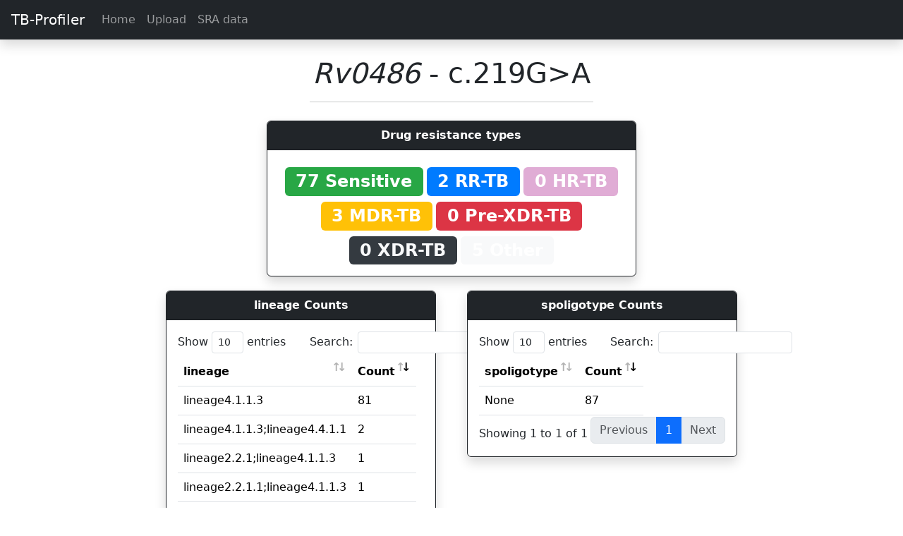

--- FILE ---
content_type: text/html; charset=utf-8
request_url: https://tbdr.lshtm.ac.uk/variants/Rv0486/c.219G%3EA
body_size: 5513
content:

<!doctype html>
<html lang="en">
  <head>
    <!-- Required meta tags -->
    <meta charset="utf-8">
    <meta name="viewport" content="width=device-width, initial-scale=1, shrink-to-fit=no">

    <!-- Bootstrap CSS -->
	<link href="https://cdn.jsdelivr.net/npm/bootstrap@5.3.2/dist/css/bootstrap.min.css" rel="stylesheet" integrity="sha384-T3c6CoIi6uLrA9TneNEoa7RxnatzjcDSCmG1MXxSR1GAsXEV/Dwwykc2MPK8M2HN" crossorigin="anonymous">
    <!-- Bootstrap JS -->
	<script src="https://cdn.jsdelivr.net/npm/bootstrap@5.3.2/dist/js/bootstrap.bundle.min.js" integrity="sha384-C6RzsynM9kWDrMNeT87bh95OGNyZPhcTNXj1NW7RuBCsyN/o0jlpcV8Qyq46cDfL" crossorigin="anonymous"></script>
	<!-- Popper JS -->
	<script src="https://cdn.jsdelivr.net/npm/@popperjs/core@2.11.8/dist/umd/popper.min.js" integrity="sha384-I7E8VVD/ismYTF4hNIPjVp/Zjvgyol6VFvRkX/vR+Vc4jQkC+hVqc2pM8ODewa9r" crossorigin="anonymous"></script>

	<!-- Boostrap icons -->
	<link rel="stylesheet" href="https://cdn.jsdelivr.net/npm/bootstrap-icons@1.11.3/font/bootstrap-icons.min.css">

	<!-- jQuery -->
	<script src="https://code.jquery.com/jquery-3.7.1.min.js"></script>

	<!-- Custom CSS -->
	<link rel="stylesheet" href="/static/style.css">

	<!-- Leaflet -->
    <link rel="stylesheet" href="https://unpkg.com/leaflet@1.6.0/dist/leaflet.css" integrity="sha512-xwE/Az9zrjBIphAcBb3F6JVqxf46+CDLwfLMHloNu6KEQCAWi6HcDUbeOfBIptF7tcCzusKFjFw2yuvEpDL9wQ==" crossorigin=""/>
    <script src="https://unpkg.com/leaflet@1.6.0/dist/leaflet.js" integrity="sha512-gZwIG9x3wUXg2hdXF6+rVkLF/0Vi9U8D2Ntg4Ga5I5BZpVkVxlJWbSQtXPSiUTtC0TjtGOmxa1AJPuV0CPthew==" crossorigin=""></script>


	<!-- Data tables  -->
	<link rel="stylesheet" type="text/css" href="https://cdn.datatables.net/v/bs4/jszip-2.5.0/dt-1.10.20/af-2.3.4/b-1.6.1/b-colvis-1.6.1/b-flash-1.6.1/b-html5-1.6.1/b-print-1.6.1/cr-1.5.2/fc-3.3.0/fh-3.1.6/kt-2.5.1/r-2.2.3/rg-1.1.1/rr-1.2.6/sc-2.0.1/sl-1.3.1/datatables.min.css"/>
	<script type="text/javascript" src="https://cdnjs.cloudflare.com/ajax/libs/pdfmake/0.1.36/pdfmake.min.js"></script>
	<script type="text/javascript" src="https://cdnjs.cloudflare.com/ajax/libs/pdfmake/0.1.36/vfs_fonts.js"></script>
	<script type="text/javascript" src="https://cdn.datatables.net/v/bs4/jszip-2.5.0/dt-1.10.20/af-2.3.4/b-1.6.1/b-colvis-1.6.1/b-flash-1.6.1/b-html5-1.6.1/b-print-1.6.1/cr-1.5.2/fc-3.3.0/fh-3.1.6/kt-2.5.1/r-2.2.3/rg-1.1.1/rr-1.2.6/sc-2.0.1/sl-1.3.1/datatables.min.js"></script>
	
	

<link rel="stylesheet" href="https://unpkg.com/leaflet@1.6.0/dist/leaflet.css" integrity="sha512-xwE/Az9zrjBIphAcBb3F6JVqxf46+CDLwfLMHloNu6KEQCAWi6HcDUbeOfBIptF7tcCzusKFjFw2yuvEpDL9wQ==" crossorigin=""/>
<script src="https://unpkg.com/leaflet@1.6.0/dist/leaflet.js" integrity="sha512-gZwIG9x3wUXg2hdXF6+rVkLF/0Vi9U8D2Ntg4Ga5I5BZpVkVxlJWbSQtXPSiUTtC0TjtGOmxa1AJPuV0CPthew==" crossorigin=""></script>

<style media="screen">
    #mapid { height: 500px; }

    .info {
        padding: 6px 8px;
        font: 14px/16px Arial, Helvetica, sans-serif;
        background: white;
        background: rgba(255,255,255,0.8);
        box-shadow: 0 0 15px rgba(0,0,0,0.2);
        border-radius: 5px;
    }
    .info h4 {
        margin: 0 0 5px;
        color: #777;
    }

    .legend {
        line-height: 18px;
        color: #555;
    }

    .legend i {
        width: 18px;
        height: 18px;
        float: left;
        margin-right: 8px;
        opacity: 0.7;
    }

</style>


    <title>TB-Profiler</title>

	<style>
		.disabled{
			pointer-events: none;
		}

	</style>
  </head>
  <body>
		<nav class="navbar  navbar-expand-lg sticky-top navbar-dark bg-dark  shadow">
			<a class="navbar-brand ps-3" href="/">TB-Profiler</a>
			<button class="navbar-toggler" type="button" data-toggle="collapse" data-target="#navbarSupportedContent" aria-controls="navbarSupportedContent" aria-expanded="false" aria-label="Toggle navigation">
				<span class="navbar-toggler-icon"></span>
			</button>

			<div class="collapse navbar-collapse" id="navbarSupportedContent">
				<ul class="navbar-nav mr-auto">
					<li class="nav-item">
						<a class="nav-link" href="/">Home</a>
					</li>
					<li class="nav-item">
						<a class="nav-link" href="/upload">Upload</a>
					</li>
					<li class="nav-item">
						<a class="nav-link" href="/sra">SRA data</a>
					</li>
					
				</ul>
			</div>
		</nav>

		<div class="container-fluid">
			
    		

<div class="row justify-content-md-center pt-4">
    <div class="col-md-4 text-center">
        <h1><i>Rv0486</i> - c.219G&gt;A</h1>
        <hr>
    </div>
</div>

<div class="row justify-content-md-center">
    <div class="col-md-8">
        
	
		
		
			
		
	
		
		
			
		
	
		
		
			
		
	
		
		
			
		
	
		
		
			
		
	
		
		
			
		
	
		
		
			
		
	
		
		
			
		
	
		
		
			
		
	
		
		
			
		
	
		
		
			
		
	
		
		
			
		
	
		
		
			
		
	
		
		
			
		
	
		
		
			
		
	
		
		
			
		
	
		
		
			
		
	
		
		
			
		
	
		
		
			
		
	
		
		
			
		
	
		
		
			
		
	
		
		
			
		
	
		
		
			
		
	
		
		
			
		
	
		
		
			
		
	
		
		
			
		
	
		
		
			
		
	
		
		
			
		
	
		
		
			
		
	
		
		
			
		
	
		
		
			
		
	
		
		
			
		
	
		
		
			
		
	
		
		
			
		
	
		
		
			
		
	
		
		
			
		
	
		
		
			
		
	
		
		
			
		
	
		
		
			
		
	
		
		
			
		
	
		
		
			
		
	
		
		
			
		
	
		
		
			
		
	
		
		
			
		
	
		
		
			
		
	
		
		
			
		
	
		
		
			
		
	
		
		
			
		
	
		
		
			
		
	
		
		
			
		
	
		
		
			
		
	
		
		
			
		
	
		
		
			
		
	
		
		
			
		
	
		
		
			
		
	
		
		
			
		
	
		
		
			
		
	
		
		
			
		
	
		
		
			
		
	
		
		
			
		
	
		
		
			
		
	
		
		
			
		
	
		
		
			
		
	
		
		
			
		
	
		
		
			
		
	
		
		
			
		
	
		
		
			
		
	
		
		
			
		
	
		
		
			
		
	
		
		
			
		
	
		
		
			
		
	
		
		
			
		
	
		
		
			
		
	
		
		
			
		
	
		
		
			
		
	
		
		
			
		
	
		
		
			
		
	
		
		
			
		
	
		
		
			
		
	
		
		
			
		
	
		
		
			
		
	
		
		
			
		
	
		
		
			
		
	
		
		
			
		
	
		
		
			
		
	
		
		
			
		
	
		
		
			
		
	
	<div class="row justify-content-md-center">
	    <div class="col-md-8">
	        <div class="card border-dark shadow">
	            <div class="card-header text-center bg-dark text-white">
	              <strong>Drug resistance types</strong>
	            </div>
	            <div class="card-body text-center">
	                
	                    <span style="font-size: 150%;background-color: #28a745;" class="badge mt-2" >
	                        77 Sensitive
						</span>
	                
	                    <span style="font-size: 150%;background-color: #007bff;" class="badge mt-2" >
	                        2 RR-TB
						</span>
	                
	                    <span style="font-size: 150%;background-color: #e0acd5;" class="badge mt-2" >
	                        0 HR-TB
						</span>
	                
	                    <span style="font-size: 150%;background-color: #ffc107;" class="badge mt-2" >
	                        3 MDR-TB
						</span>
	                
	                    <span style="font-size: 150%;background-color: #dc3545;" class="badge mt-2" >
	                        0 Pre-XDR-TB
						</span>
	                
	                    <span style="font-size: 150%;background-color: #343a40; color: #f8f9fa;" class="badge mt-2" >
	                        0 XDR-TB
						</span>
	                
	                    <span style="font-size: 150%;background-color: #f8f9fa;" class="badge mt-2" >
	                        5 Other
						</span>
	                
	            </div>
	        </div>
	    </div>
	</div>
    </div>
</div>

<div class="row justify-content-md-center">
    <div class="col-md-4">
        
	
	
		
		
			
		
	
		
		
			
		
	
		
		
			
		
	
		
		
			
		
	
		
		
			
		
	
		
		
			
		
	
		
		
			
		
	
		
		
			
		
	
		
		
			
		
	
		
		
			
		
	
		
		
			
		
	
		
		
			
		
	
		
		
			
		
	
		
		
			
		
	
		
		
			
		
	
		
		
			
		
	
		
		
			
		
	
		
		
			
		
	
		
		
			
		
	
		
		
			
		
	
		
		
			
		
	
		
		
			
		
	
		
		
			
		
	
		
		
			
		
	
		
		
			
		
	
		
		
			
		
	
		
		
			
		
	
		
		
			
		
	
		
		
			
		
	
		
		
			
		
	
		
		
			
		
	
		
		
			
		
	
		
		
			
		
	
		
		
			
		
	
		
		
			
		
	
		
		
			
		
	
		
		
			
		
	
		
		
			
		
	
		
		
			
		
	
		
		
			
		
	
		
		
			
		
	
		
		
			
		
	
		
		
			
		
	
		
		
			
		
	
		
		
			
		
	
		
		
			
		
	
		
		
			
		
	
		
		
			
		
	
		
		
			
		
	
		
		
			
		
	
		
		
			
		
	
		
		
			
		
	
		
		
			
		
	
		
		
			
		
	
		
		
			
		
	
		
		
			
		
	
		
		
			
		
	
		
		
			
		
	
		
		
			
		
	
		
		
			
		
	
		
		
			
		
	
		
		
			
		
	
		
		
			
		
	
		
		
			
		
	
		
		
			
		
	
		
		
			
		
	
		
		
			
		
	
		
		
			
		
	
		
		
			
		
	
		
		
			
		
	
		
		
			
		
	
		
		
			
		
	
		
		
			
		
	
		
		
			
		
	
		
		
			
		
	
		
		
			
		
	
		
		
			
		
	
		
		
			
		
	
		
		
			
		
	
		
		
			
		
	
		
		
			
		
	
		
		
			
		
	
		
		
			
		
	
		
		
			
		
	
		
		
			
		
	
		
		
			
		
	
		
		
			
		
	

        <div class="card border-dark shadow">
            <div class="card-header text-center bg-dark text-white">
              <strong>lineage Counts</strong>
            </div>
			<div class="card-body">
				<table class="table table-hover" id="table-2102">
					<thead>
						<tr>
							<th >lineage</th>
							<th scope="col">Count</th>
						</tr>
					</thead>
					<tbody id="resultsTable">
						
							<tr>
								<td> lineage4.1.1.3 </td>
								<td> 81 </td>
							</tr>
						
							<tr>
								<td> lineage2.2.1;lineage4.1.1.3 </td>
								<td> 1 </td>
							</tr>
						
							<tr>
								<td> lineage2.2.1.1;lineage4.1.1.3 </td>
								<td> 1 </td>
							</tr>
						
							<tr>
								<td> lineage3 </td>
								<td> 1 </td>
							</tr>
						
							<tr>
								<td> lineage4.1.1.3;lineage4.4.1.1 </td>
								<td> 2 </td>
							</tr>
						
							<tr>
								<td> lineage4.1.1.3;lineage4.9 </td>
								<td> 1 </td>
							</tr>
						
					</tbody>
				</table>
			</div>
        </div>

	<script type="text/javascript">
	var table = $("#table-2102").DataTable( {
		select: true,
		"scrollX": true,
		"order": [[ 1, "desc" ]]
	// dom: 'Blfrtip',
	})
	</script>
    </div>
    <div class="col-md-4">
        
	
	
		
		
			
		
	
		
		
			
		
	
		
		
			
		
	
		
		
			
		
	
		
		
			
		
	
		
		
			
		
	
		
		
			
		
	
		
		
			
		
	
		
		
			
		
	
		
		
			
		
	
		
		
			
		
	
		
		
			
		
	
		
		
			
		
	
		
		
			
		
	
		
		
			
		
	
		
		
			
		
	
		
		
			
		
	
		
		
			
		
	
		
		
			
		
	
		
		
			
		
	
		
		
			
		
	
		
		
			
		
	
		
		
			
		
	
		
		
			
		
	
		
		
			
		
	
		
		
			
		
	
		
		
			
		
	
		
		
			
		
	
		
		
			
		
	
		
		
			
		
	
		
		
			
		
	
		
		
			
		
	
		
		
			
		
	
		
		
			
		
	
		
		
			
		
	
		
		
			
		
	
		
		
			
		
	
		
		
			
		
	
		
		
			
		
	
		
		
			
		
	
		
		
			
		
	
		
		
			
		
	
		
		
			
		
	
		
		
			
		
	
		
		
			
		
	
		
		
			
		
	
		
		
			
		
	
		
		
			
		
	
		
		
			
		
	
		
		
			
		
	
		
		
			
		
	
		
		
			
		
	
		
		
			
		
	
		
		
			
		
	
		
		
			
		
	
		
		
			
		
	
		
		
			
		
	
		
		
			
		
	
		
		
			
		
	
		
		
			
		
	
		
		
			
		
	
		
		
			
		
	
		
		
			
		
	
		
		
			
		
	
		
		
			
		
	
		
		
			
		
	
		
		
			
		
	
		
		
			
		
	
		
		
			
		
	
		
		
			
		
	
		
		
			
		
	
		
		
			
		
	
		
		
			
		
	
		
		
			
		
	
		
		
			
		
	
		
		
			
		
	
		
		
			
		
	
		
		
			
		
	
		
		
			
		
	
		
		
			
		
	
		
		
			
		
	
		
		
			
		
	
		
		
			
		
	
		
		
			
		
	
		
		
			
		
	
		
		
			
		
	
		
		
			
		
	

        <div class="card border-dark shadow">
            <div class="card-header text-center bg-dark text-white">
              <strong>spoligotype Counts</strong>
            </div>
			<div class="card-body">
				<table class="table table-hover" id="table-702">
					<thead>
						<tr>
							<th >spoligotype</th>
							<th scope="col">Count</th>
						</tr>
					</thead>
					<tbody id="resultsTable">
						
							<tr>
								<td> None </td>
								<td> 87 </td>
							</tr>
						
					</tbody>
				</table>
			</div>
        </div>

	<script type="text/javascript">
	var table = $("#table-702").DataTable( {
		select: true,
		"scrollX": true,
		"order": [[ 1, "desc" ]]
	// dom: 'Blfrtip',
	})
	</script>
    </div>
</div>

<div class="row justify-content-md-center">
    <div class="col-md-8">
        <div class="card border-dark">
            <div class="card-header text-center">
              <strong>Geographic prevalence</strong>
            </div>
            <div class="mt-2 mb-2 text-center">
                Country level data for this variant is available for 0 isolates.
            </div>
            <div id="mapid" class="card-body">

            </div>
        </div>
    </div>
</div>

<div class="row justify-content-md-center">
    <div class="col-md-8">
        <div class="card border-dark">
            <div class="card-header text-center">
              <strong>Statisctical support</strong>
            </div>
            <div class="mt-2 ml-2 mr-2">
                
                    <div class="text-center mb-2">
                        Not enough data to calculate support.
                    </div>
                
            </div>
        </div>
    </div>
</div>

<div class="row justify-content-md-center">
    <div class="col-md-8">
        
            
	<div class="card border-dark">
		<div class="card-header text-center bg-dark text-white">
		  	Samples
		</div>
		<div class="card-body">
			<table class="table table-hover" id="table-779">
				<thead>
					<tr>
						
							<th scope="col">ID</th>
						
							<th scope="col">Drug resistance</th>
						
							<th scope="col">Lineage</th>
						
							<th scope="col">Country iso2</th>
						
					</tr>
				</thead>
				<tbody id="resultsTable">
					
						
							<td>
								
									<a href="/results/ERR11465118">ERR11465118</a>
								
							</td>
						
							<td>
								
									<span style="font-size: 100%;background-color: #28a745;" class="badge">Sensitive</span>
								
							</td>
						
							<td>
								
									lineage4.1.1.3
								
							</td>
						
							<td>
								
									None
								
							</td>
						
						</tr>
					
						
							<td>
								
									<a href="/results/ERR11465692">ERR11465692</a>
								
							</td>
						
							<td>
								
									<span style="font-size: 100%;background-color: #28a745;" class="badge">Sensitive</span>
								
							</td>
						
							<td>
								
									lineage4.1.1.3
								
							</td>
						
							<td>
								
									None
								
							</td>
						
						</tr>
					
						
							<td>
								
									<a href="/results/ERR11464971">ERR11464971</a>
								
							</td>
						
							<td>
								
									<span style="font-size: 100%;background-color: #28a745;" class="badge">Sensitive</span>
								
							</td>
						
							<td>
								
									lineage4.1.1.3
								
							</td>
						
							<td>
								
									None
								
							</td>
						
						</tr>
					
						
							<td>
								
									<a href="/results/ERR11465641">ERR11465641</a>
								
							</td>
						
							<td>
								
									<span style="font-size: 100%;background-color: #28a745;" class="badge">Sensitive</span>
								
							</td>
						
							<td>
								
									lineage4.1.1.3
								
							</td>
						
							<td>
								
									None
								
							</td>
						
						</tr>
					
						
							<td>
								
									<a href="/results/ERR11466043">ERR11466043</a>
								
							</td>
						
							<td>
								
									<span style="font-size: 100%;background-color: #28a745;" class="badge">Sensitive</span>
								
							</td>
						
							<td>
								
									lineage4.1.1.3
								
							</td>
						
							<td>
								
									None
								
							</td>
						
						</tr>
					
						
							<td>
								
									<a href="/results/ERR11465073">ERR11465073</a>
								
							</td>
						
							<td>
								
									<span style="font-size: 100%;background-color: #28a745;" class="badge">Sensitive</span>
								
							</td>
						
							<td>
								
									lineage4.1.1.3
								
							</td>
						
							<td>
								
									None
								
							</td>
						
						</tr>
					
						
							<td>
								
									<a href="/results/ERR11465623">ERR11465623</a>
								
							</td>
						
							<td>
								
									<span style="font-size: 100%;background-color: #28a745;" class="badge">Sensitive</span>
								
							</td>
						
							<td>
								
									lineage4.1.1.3
								
							</td>
						
							<td>
								
									None
								
							</td>
						
						</tr>
					
						
							<td>
								
									<a href="/results/ERR11465901">ERR11465901</a>
								
							</td>
						
							<td>
								
									<span style="font-size: 100%;background-color: #28a745;" class="badge">Sensitive</span>
								
							</td>
						
							<td>
								
									lineage4.1.1.3
								
							</td>
						
							<td>
								
									None
								
							</td>
						
						</tr>
					
						
							<td>
								
									<a href="/results/ERR11466287">ERR11466287</a>
								
							</td>
						
							<td>
								
									<span style="font-size: 100%;background-color: #28a745;" class="badge">Sensitive</span>
								
							</td>
						
							<td>
								
									lineage4.1.1.3
								
							</td>
						
							<td>
								
									None
								
							</td>
						
						</tr>
					
						
							<td>
								
									<a href="/results/ERR11466220">ERR11466220</a>
								
							</td>
						
							<td>
								
									<span style="font-size: 100%;background-color: #28a745;" class="badge">Sensitive</span>
								
							</td>
						
							<td>
								
									lineage4.1.1.3
								
							</td>
						
							<td>
								
									None
								
							</td>
						
						</tr>
					
						
							<td>
								
									<a href="/results/ERR11466190">ERR11466190</a>
								
							</td>
						
							<td>
								
									<span style="font-size: 100%;background-color: #28a745;" class="badge">Sensitive</span>
								
							</td>
						
							<td>
								
									lineage2.2.1;lineage4.1.1.3
								
							</td>
						
							<td>
								
									None
								
							</td>
						
						</tr>
					
						
							<td>
								
									<a href="/results/ERR11466293">ERR11466293</a>
								
							</td>
						
							<td>
								
									<span style="font-size: 100%;background-color: #28a745;" class="badge">Sensitive</span>
								
							</td>
						
							<td>
								
									lineage2.2.1.1;lineage4.1.1.3
								
							</td>
						
							<td>
								
									None
								
							</td>
						
						</tr>
					
						
							<td>
								
									<a href="/results/ERR11466471">ERR11466471</a>
								
							</td>
						
							<td>
								
									<span style="font-size: 100%;background-color: #28a745;" class="badge">Sensitive</span>
								
							</td>
						
							<td>
								
									lineage4.1.1.3
								
							</td>
						
							<td>
								
									None
								
							</td>
						
						</tr>
					
						
							<td>
								
									<a href="/results/ERR11466486">ERR11466486</a>
								
							</td>
						
							<td>
								
									<span style="font-size: 100%;background-color: #28a745;" class="badge">Sensitive</span>
								
							</td>
						
							<td>
								
									lineage4.1.1.3
								
							</td>
						
							<td>
								
									None
								
							</td>
						
						</tr>
					
						
							<td>
								
									<a href="/results/ERR11465798">ERR11465798</a>
								
							</td>
						
							<td>
								
									<span style="font-size: 100%;background-color: #28a745;" class="badge">Sensitive</span>
								
							</td>
						
							<td>
								
									lineage4.1.1.3
								
							</td>
						
							<td>
								
									None
								
							</td>
						
						</tr>
					
						
							<td>
								
									<a href="/results/ERR11465742">ERR11465742</a>
								
							</td>
						
							<td>
								
									<span style="font-size: 100%;background-color: #28a745;" class="badge">Sensitive</span>
								
							</td>
						
							<td>
								
									lineage4.1.1.3
								
							</td>
						
							<td>
								
									None
								
							</td>
						
						</tr>
					
						
							<td>
								
									<a href="/results/ERR11465885">ERR11465885</a>
								
							</td>
						
							<td>
								
									<span style="font-size: 100%;background-color: #28a745;" class="badge">Sensitive</span>
								
							</td>
						
							<td>
								
									lineage4.1.1.3
								
							</td>
						
							<td>
								
									None
								
							</td>
						
						</tr>
					
						
							<td>
								
									<a href="/results/ERR11466296">ERR11466296</a>
								
							</td>
						
							<td>
								
									<span style="font-size: 100%;background-color: #28a745;" class="badge">Sensitive</span>
								
							</td>
						
							<td>
								
									lineage4.1.1.3
								
							</td>
						
							<td>
								
									None
								
							</td>
						
						</tr>
					
						
							<td>
								
									<a href="/results/ERR4423740">ERR4423740</a>
								
							</td>
						
							<td>
								
									<span style="font-size: 100%;background-color: #007bff;" class="badge">RR-TB</span>
								
							</td>
						
							<td>
								
									lineage4.1.1.3
								
							</td>
						
							<td>
								
									None
								
							</td>
						
						</tr>
					
						
							<td>
								
									<a href="/results/ERR11465427">ERR11465427</a>
								
							</td>
						
							<td>
								
									<span style="font-size: 100%;background-color: #28a745;" class="badge">Sensitive</span>
								
							</td>
						
							<td>
								
									lineage4.1.1.3
								
							</td>
						
							<td>
								
									None
								
							</td>
						
						</tr>
					
						
							<td>
								
									<a href="/results/ERR11465666">ERR11465666</a>
								
							</td>
						
							<td>
								
									<span style="font-size: 100%;background-color: #28a745;" class="badge">Sensitive</span>
								
							</td>
						
							<td>
								
									lineage4.1.1.3
								
							</td>
						
							<td>
								
									None
								
							</td>
						
						</tr>
					
						
							<td>
								
									<a href="/results/ERR11466155">ERR11466155</a>
								
							</td>
						
							<td>
								
									<span style="font-size: 100%;background-color: #28a745;" class="badge">Sensitive</span>
								
							</td>
						
							<td>
								
									lineage4.1.1.3
								
							</td>
						
							<td>
								
									None
								
							</td>
						
						</tr>
					
						
							<td>
								
									<a href="/results/ERR11465776">ERR11465776</a>
								
							</td>
						
							<td>
								
									<span style="font-size: 100%;background-color: #28a745;" class="badge">Sensitive</span>
								
							</td>
						
							<td>
								
									lineage4.1.1.3
								
							</td>
						
							<td>
								
									None
								
							</td>
						
						</tr>
					
						
							<td>
								
									<a href="/results/ERR11465665">ERR11465665</a>
								
							</td>
						
							<td>
								
									<span style="font-size: 100%;background-color: #f8f9fa;" class="badge">Other</span>
								
							</td>
						
							<td>
								
									lineage4.1.1.3
								
							</td>
						
							<td>
								
									None
								
							</td>
						
						</tr>
					
						
							<td>
								
									<a href="/results/ERR11465633">ERR11465633</a>
								
							</td>
						
							<td>
								
									<span style="font-size: 100%;background-color: #28a745;" class="badge">Sensitive</span>
								
							</td>
						
							<td>
								
									lineage4.1.1.3
								
							</td>
						
							<td>
								
									None
								
							</td>
						
						</tr>
					
						
							<td>
								
									<a href="/results/ERR11465878">ERR11465878</a>
								
							</td>
						
							<td>
								
									<span style="font-size: 100%;background-color: #28a745;" class="badge">Sensitive</span>
								
							</td>
						
							<td>
								
									lineage4.1.1.3
								
							</td>
						
							<td>
								
									None
								
							</td>
						
						</tr>
					
						
							<td>
								
									<a href="/results/ERR11465607">ERR11465607</a>
								
							</td>
						
							<td>
								
									<span style="font-size: 100%;background-color: #28a745;" class="badge">Sensitive</span>
								
							</td>
						
							<td>
								
									lineage4.1.1.3
								
							</td>
						
							<td>
								
									None
								
							</td>
						
						</tr>
					
						
							<td>
								
									<a href="/results/ERR11465795">ERR11465795</a>
								
							</td>
						
							<td>
								
									<span style="font-size: 100%;background-color: #28a745;" class="badge">Sensitive</span>
								
							</td>
						
							<td>
								
									lineage4.1.1.3
								
							</td>
						
							<td>
								
									None
								
							</td>
						
						</tr>
					
						
							<td>
								
									<a href="/results/ERR4820048">ERR4820048</a>
								
							</td>
						
							<td>
								
									<span style="font-size: 100%;background-color: #28a745;" class="badge">Sensitive</span>
								
							</td>
						
							<td>
								
									lineage4.1.1.3
								
							</td>
						
							<td>
								
									None
								
							</td>
						
						</tr>
					
						
							<td>
								
									<a href="/results/ERR11466193">ERR11466193</a>
								
							</td>
						
							<td>
								
									<span style="font-size: 100%;background-color: #28a745;" class="badge">Sensitive</span>
								
							</td>
						
							<td>
								
									lineage4.1.1.3
								
							</td>
						
							<td>
								
									None
								
							</td>
						
						</tr>
					
						
							<td>
								
									<a href="/results/ERR11466016">ERR11466016</a>
								
							</td>
						
							<td>
								
									<span style="font-size: 100%;background-color: #28a745;" class="badge">Sensitive</span>
								
							</td>
						
							<td>
								
									lineage4.1.1.3
								
							</td>
						
							<td>
								
									None
								
							</td>
						
						</tr>
					
						
							<td>
								
									<a href="/results/ERR11466438">ERR11466438</a>
								
							</td>
						
							<td>
								
									<span style="font-size: 100%;background-color: #28a745;" class="badge">Sensitive</span>
								
							</td>
						
							<td>
								
									lineage4.1.1.3
								
							</td>
						
							<td>
								
									None
								
							</td>
						
						</tr>
					
						
							<td>
								
									<a href="/results/ERR11466341">ERR11466341</a>
								
							</td>
						
							<td>
								
									<span style="font-size: 100%;background-color: #28a745;" class="badge">Sensitive</span>
								
							</td>
						
							<td>
								
									lineage4.1.1.3
								
							</td>
						
							<td>
								
									None
								
							</td>
						
						</tr>
					
						
							<td>
								
									<a href="/results/ERR11466573">ERR11466573</a>
								
							</td>
						
							<td>
								
									<span style="font-size: 100%;background-color: #28a745;" class="badge">Sensitive</span>
								
							</td>
						
							<td>
								
									lineage4.1.1.3
								
							</td>
						
							<td>
								
									None
								
							</td>
						
						</tr>
					
						
							<td>
								
									<a href="/results/ERR4797149">ERR4797149</a>
								
							</td>
						
							<td>
								
									<span style="font-size: 100%;background-color: #28a745;" class="badge">Sensitive</span>
								
							</td>
						
							<td>
								
									lineage3
								
							</td>
						
							<td>
								
									in
								
							</td>
						
						</tr>
					
						
							<td>
								
									<a href="/results/ERR11465475">ERR11465475</a>
								
							</td>
						
							<td>
								
									<span style="font-size: 100%;background-color: #28a745;" class="badge">Sensitive</span>
								
							</td>
						
							<td>
								
									lineage4.1.1.3
								
							</td>
						
							<td>
								
									None
								
							</td>
						
						</tr>
					
						
							<td>
								
									<a href="/results/ERR11465359">ERR11465359</a>
								
							</td>
						
							<td>
								
									<span style="font-size: 100%;background-color: #28a745;" class="badge">Sensitive</span>
								
							</td>
						
							<td>
								
									lineage4.1.1.3
								
							</td>
						
							<td>
								
									None
								
							</td>
						
						</tr>
					
						
							<td>
								
									<a href="/results/ERR11465013">ERR11465013</a>
								
							</td>
						
							<td>
								
									<span style="font-size: 100%;background-color: #28a745;" class="badge">Sensitive</span>
								
							</td>
						
							<td>
								
									lineage4.1.1.3
								
							</td>
						
							<td>
								
									None
								
							</td>
						
						</tr>
					
						
							<td>
								
									<a href="/results/ERR11466536">ERR11466536</a>
								
							</td>
						
							<td>
								
									<span style="font-size: 100%;background-color: #28a745;" class="badge">Sensitive</span>
								
							</td>
						
							<td>
								
									lineage4.1.1.3
								
							</td>
						
							<td>
								
									None
								
							</td>
						
						</tr>
					
						
							<td>
								
									<a href="/results/ERR11466242">ERR11466242</a>
								
							</td>
						
							<td>
								
									<span style="font-size: 100%;background-color: #28a745;" class="badge">Sensitive</span>
								
							</td>
						
							<td>
								
									lineage4.1.1.3
								
							</td>
						
							<td>
								
									None
								
							</td>
						
						</tr>
					
						
							<td>
								
									<a href="/results/ERR11466161">ERR11466161</a>
								
							</td>
						
							<td>
								
									<span style="font-size: 100%;background-color: #28a745;" class="badge">Sensitive</span>
								
							</td>
						
							<td>
								
									lineage4.1.1.3
								
							</td>
						
							<td>
								
									None
								
							</td>
						
						</tr>
					
						
							<td>
								
									<a href="/results/ERR11466254">ERR11466254</a>
								
							</td>
						
							<td>
								
									<span style="font-size: 100%;background-color: #28a745;" class="badge">Sensitive</span>
								
							</td>
						
							<td>
								
									lineage4.1.1.3
								
							</td>
						
							<td>
								
									None
								
							</td>
						
						</tr>
					
						
							<td>
								
									<a href="/results/ERR11465147">ERR11465147</a>
								
							</td>
						
							<td>
								
									<span style="font-size: 100%;background-color: #28a745;" class="badge">Sensitive</span>
								
							</td>
						
							<td>
								
									lineage4.1.1.3
								
							</td>
						
							<td>
								
									None
								
							</td>
						
						</tr>
					
						
							<td>
								
									<a href="/results/ERR4816920">ERR4816920</a>
								
							</td>
						
							<td>
								
									<span style="font-size: 100%;background-color: #28a745;" class="badge">Sensitive</span>
								
							</td>
						
							<td>
								
									lineage4.1.1.3
								
							</td>
						
							<td>
								
									None
								
							</td>
						
						</tr>
					
						
							<td>
								
									<a href="/results/ERR11466352">ERR11466352</a>
								
							</td>
						
							<td>
								
									<span style="font-size: 100%;background-color: #f8f9fa;" class="badge">Other</span>
								
							</td>
						
							<td>
								
									lineage4.1.1.3
								
							</td>
						
							<td>
								
									None
								
							</td>
						
						</tr>
					
						
							<td>
								
									<a href="/results/ERR11465386">ERR11465386</a>
								
							</td>
						
							<td>
								
									<span style="font-size: 100%;background-color: #28a745;" class="badge">Sensitive</span>
								
							</td>
						
							<td>
								
									lineage4.1.1.3
								
							</td>
						
							<td>
								
									None
								
							</td>
						
						</tr>
					
						
							<td>
								
									<a href="/results/ERR11465003">ERR11465003</a>
								
							</td>
						
							<td>
								
									<span style="font-size: 100%;background-color: #28a745;" class="badge">Sensitive</span>
								
							</td>
						
							<td>
								
									lineage4.1.1.3
								
							</td>
						
							<td>
								
									None
								
							</td>
						
						</tr>
					
						
							<td>
								
									<a href="/results/ERR11465583">ERR11465583</a>
								
							</td>
						
							<td>
								
									<span style="font-size: 100%;background-color: #28a745;" class="badge">Sensitive</span>
								
							</td>
						
							<td>
								
									lineage4.1.1.3
								
							</td>
						
							<td>
								
									None
								
							</td>
						
						</tr>
					
						
							<td>
								
									<a href="/results/ERR11465025">ERR11465025</a>
								
							</td>
						
							<td>
								
									<span style="font-size: 100%;background-color: #f8f9fa;" class="badge">Other</span>
								
							</td>
						
							<td>
								
									lineage4.1.1.3
								
							</td>
						
							<td>
								
									None
								
							</td>
						
						</tr>
					
						
							<td>
								
									<a href="/results/ERR11466044">ERR11466044</a>
								
							</td>
						
							<td>
								
									<span style="font-size: 100%;background-color: #f8f9fa;" class="badge">Other</span>
								
							</td>
						
							<td>
								
									lineage4.1.1.3
								
							</td>
						
							<td>
								
									None
								
							</td>
						
						</tr>
					
						
							<td>
								
									<a href="/results/ERR11466370">ERR11466370</a>
								
							</td>
						
							<td>
								
									<span style="font-size: 100%;background-color: #28a745;" class="badge">Sensitive</span>
								
							</td>
						
							<td>
								
									lineage4.1.1.3
								
							</td>
						
							<td>
								
									None
								
							</td>
						
						</tr>
					
						
							<td>
								
									<a href="/results/ERR11466130">ERR11466130</a>
								
							</td>
						
							<td>
								
									<span style="font-size: 100%;background-color: #28a745;" class="badge">Sensitive</span>
								
							</td>
						
							<td>
								
									lineage4.1.1.3
								
							</td>
						
							<td>
								
									None
								
							</td>
						
						</tr>
					
						
							<td>
								
									<a href="/results/ERR11466535">ERR11466535</a>
								
							</td>
						
							<td>
								
									<span style="font-size: 100%;background-color: #28a745;" class="badge">Sensitive</span>
								
							</td>
						
							<td>
								
									lineage4.1.1.3
								
							</td>
						
							<td>
								
									None
								
							</td>
						
						</tr>
					
						
							<td>
								
									<a href="/results/ERR11466240">ERR11466240</a>
								
							</td>
						
							<td>
								
									<span style="font-size: 100%;background-color: #28a745;" class="badge">Sensitive</span>
								
							</td>
						
							<td>
								
									lineage4.1.1.3
								
							</td>
						
							<td>
								
									None
								
							</td>
						
						</tr>
					
						
							<td>
								
									<a href="/results/ERR11465948">ERR11465948</a>
								
							</td>
						
							<td>
								
									<span style="font-size: 100%;background-color: #28a745;" class="badge">Sensitive</span>
								
							</td>
						
							<td>
								
									lineage4.1.1.3
								
							</td>
						
							<td>
								
									None
								
							</td>
						
						</tr>
					
						
							<td>
								
									<a href="/results/ERR11465893">ERR11465893</a>
								
							</td>
						
							<td>
								
									<span style="font-size: 100%;background-color: #28a745;" class="badge">Sensitive</span>
								
							</td>
						
							<td>
								
									lineage4.1.1.3
								
							</td>
						
							<td>
								
									None
								
							</td>
						
						</tr>
					
						
							<td>
								
									<a href="/results/ERR11465827">ERR11465827</a>
								
							</td>
						
							<td>
								
									<span style="font-size: 100%;background-color: #28a745;" class="badge">Sensitive</span>
								
							</td>
						
							<td>
								
									lineage4.1.1.3
								
							</td>
						
							<td>
								
									None
								
							</td>
						
						</tr>
					
						
							<td>
								
									<a href="/results/ERR11465910">ERR11465910</a>
								
							</td>
						
							<td>
								
									<span style="font-size: 100%;background-color: #28a745;" class="badge">Sensitive</span>
								
							</td>
						
							<td>
								
									lineage4.1.1.3
								
							</td>
						
							<td>
								
									None
								
							</td>
						
						</tr>
					
						
							<td>
								
									<a href="/results/ERR11465879">ERR11465879</a>
								
							</td>
						
							<td>
								
									<span style="font-size: 100%;background-color: #28a745;" class="badge">Sensitive</span>
								
							</td>
						
							<td>
								
									lineage4.1.1.3
								
							</td>
						
							<td>
								
									None
								
							</td>
						
						</tr>
					
						
							<td>
								
									<a href="/results/ERR11465620">ERR11465620</a>
								
							</td>
						
							<td>
								
									<span style="font-size: 100%;background-color: #ffc107;" class="badge">MDR-TB</span>
								
							</td>
						
							<td>
								
									lineage4.1.1.3
								
							</td>
						
							<td>
								
									None
								
							</td>
						
						</tr>
					
						
							<td>
								
									<a href="/results/ERR11466382">ERR11466382</a>
								
							</td>
						
							<td>
								
									<span style="font-size: 100%;background-color: #28a745;" class="badge">Sensitive</span>
								
							</td>
						
							<td>
								
									lineage4.1.1.3
								
							</td>
						
							<td>
								
									None
								
							</td>
						
						</tr>
					
						
							<td>
								
									<a href="/results/ERR11466046">ERR11466046</a>
								
							</td>
						
							<td>
								
									<span style="font-size: 100%;background-color: #28a745;" class="badge">Sensitive</span>
								
							</td>
						
							<td>
								
									lineage4.1.1.3
								
							</td>
						
							<td>
								
									None
								
							</td>
						
						</tr>
					
						
							<td>
								
									<a href="/results/ERR11466310">ERR11466310</a>
								
							</td>
						
							<td>
								
									<span style="font-size: 100%;background-color: #28a745;" class="badge">Sensitive</span>
								
							</td>
						
							<td>
								
									lineage4.1.1.3
								
							</td>
						
							<td>
								
									None
								
							</td>
						
						</tr>
					
						
							<td>
								
									<a href="/results/ERR11775601">ERR11775601</a>
								
							</td>
						
							<td>
								
									<span style="font-size: 100%;background-color: #28a745;" class="badge">Sensitive</span>
								
							</td>
						
							<td>
								
									lineage4.1.1.3
								
							</td>
						
							<td>
								
									None
								
							</td>
						
						</tr>
					
						
							<td>
								
									<a href="/results/ERR11465610">ERR11465610</a>
								
							</td>
						
							<td>
								
									<span style="font-size: 100%;background-color: #28a745;" class="badge">Sensitive</span>
								
							</td>
						
							<td>
								
									lineage4.1.1.3
								
							</td>
						
							<td>
								
									None
								
							</td>
						
						</tr>
					
						
							<td>
								
									<a href="/results/ERR11466229">ERR11466229</a>
								
							</td>
						
							<td>
								
									<span style="font-size: 100%;background-color: #ffc107;" class="badge">MDR-TB</span>
								
							</td>
						
							<td>
								
									lineage4.1.1.3
								
							</td>
						
							<td>
								
									None
								
							</td>
						
						</tr>
					
						
							<td>
								
									<a href="/results/ERR11465024">ERR11465024</a>
								
							</td>
						
							<td>
								
									<span style="font-size: 100%;background-color: #f8f9fa;" class="badge">Other</span>
								
							</td>
						
							<td>
								
									lineage4.1.1.3
								
							</td>
						
							<td>
								
									None
								
							</td>
						
						</tr>
					
						
							<td>
								
									<a href="/results/ERR11465256">ERR11465256</a>
								
							</td>
						
							<td>
								
									<span style="font-size: 100%;background-color: #28a745;" class="badge">Sensitive</span>
								
							</td>
						
							<td>
								
									lineage4.1.1.3
								
							</td>
						
							<td>
								
									None
								
							</td>
						
						</tr>
					
						
							<td>
								
									<a href="/results/ERR11465207">ERR11465207</a>
								
							</td>
						
							<td>
								
									<span style="font-size: 100%;background-color: #28a745;" class="badge">Sensitive</span>
								
							</td>
						
							<td>
								
									lineage4.1.1.3
								
							</td>
						
							<td>
								
									None
								
							</td>
						
						</tr>
					
						
							<td>
								
									<a href="/results/ERR11466131">ERR11466131</a>
								
							</td>
						
							<td>
								
									<span style="font-size: 100%;background-color: #28a745;" class="badge">Sensitive</span>
								
							</td>
						
							<td>
								
									lineage4.1.1.3
								
							</td>
						
							<td>
								
									None
								
							</td>
						
						</tr>
					
						
							<td>
								
									<a href="/results/ERR4423734">ERR4423734</a>
								
							</td>
						
							<td>
								
									<span style="font-size: 100%;background-color: #ffc107;" class="badge">MDR-TB</span>
								
							</td>
						
							<td>
								
									lineage4.1.1.3
								
							</td>
						
							<td>
								
									None
								
							</td>
						
						</tr>
					
						
							<td>
								
									<a href="/results/ERR11465195">ERR11465195</a>
								
							</td>
						
							<td>
								
									<span style="font-size: 100%;background-color: #28a745;" class="badge">Sensitive</span>
								
							</td>
						
							<td>
								
									lineage4.1.1.3
								
							</td>
						
							<td>
								
									None
								
							</td>
						
						</tr>
					
						
							<td>
								
									<a href="/results/ERR11465698">ERR11465698</a>
								
							</td>
						
							<td>
								
									<span style="font-size: 100%;background-color: #28a745;" class="badge">Sensitive</span>
								
							</td>
						
							<td>
								
									lineage4.1.1.3
								
							</td>
						
							<td>
								
									None
								
							</td>
						
						</tr>
					
						
							<td>
								
									<a href="/results/ERR11466530">ERR11466530</a>
								
							</td>
						
							<td>
								
									<span style="font-size: 100%;background-color: #28a745;" class="badge">Sensitive</span>
								
							</td>
						
							<td>
								
									lineage4.1.1.3
								
							</td>
						
							<td>
								
									None
								
							</td>
						
						</tr>
					
						
							<td>
								
									<a href="/results/ERR8774437">ERR8774437</a>
								
							</td>
						
							<td>
								
									<span style="font-size: 100%;background-color: #007bff;" class="badge">RR-TB</span>
								
							</td>
						
							<td>
								
									lineage4.1.1.3
								
							</td>
						
							<td>
								
									None
								
							</td>
						
						</tr>
					
						
							<td>
								
									<a href="/results/ERR11465777">ERR11465777</a>
								
							</td>
						
							<td>
								
									<span style="font-size: 100%;background-color: #28a745;" class="badge">Sensitive</span>
								
							</td>
						
							<td>
								
									lineage4.1.1.3
								
							</td>
						
							<td>
								
									None
								
							</td>
						
						</tr>
					
						
							<td>
								
									<a href="/results/ERR11465646">ERR11465646</a>
								
							</td>
						
							<td>
								
									<span style="font-size: 100%;background-color: #28a745;" class="badge">Sensitive</span>
								
							</td>
						
							<td>
								
									lineage4.1.1.3
								
							</td>
						
							<td>
								
									None
								
							</td>
						
						</tr>
					
						
							<td>
								
									<a href="/results/ERR11465808">ERR11465808</a>
								
							</td>
						
							<td>
								
									<span style="font-size: 100%;background-color: #28a745;" class="badge">Sensitive</span>
								
							</td>
						
							<td>
								
									lineage4.1.1.3;lineage4.4.1.1
								
							</td>
						
							<td>
								
									None
								
							</td>
						
						</tr>
					
						
							<td>
								
									<a href="/results/ERR11466093">ERR11466093</a>
								
							</td>
						
							<td>
								
									<span style="font-size: 100%;background-color: #28a745;" class="badge">Sensitive</span>
								
							</td>
						
							<td>
								
									lineage4.1.1.3
								
							</td>
						
							<td>
								
									None
								
							</td>
						
						</tr>
					
						
							<td>
								
									<a href="/results/ERR11465206">ERR11465206</a>
								
							</td>
						
							<td>
								
									<span style="font-size: 100%;background-color: #28a745;" class="badge">Sensitive</span>
								
							</td>
						
							<td>
								
									lineage4.1.1.3
								
							</td>
						
							<td>
								
									None
								
							</td>
						
						</tr>
					
						
							<td>
								
									<a href="/results/ERR11465809">ERR11465809</a>
								
							</td>
						
							<td>
								
									<span style="font-size: 100%;background-color: #28a745;" class="badge">Sensitive</span>
								
							</td>
						
							<td>
								
									lineage4.1.1.3;lineage4.4.1.1
								
							</td>
						
							<td>
								
									None
								
							</td>
						
						</tr>
					
						
							<td>
								
									<a href="/results/ERR11465894">ERR11465894</a>
								
							</td>
						
							<td>
								
									<span style="font-size: 100%;background-color: #28a745;" class="badge">Sensitive</span>
								
							</td>
						
							<td>
								
									lineage4.1.1.3
								
							</td>
						
							<td>
								
									None
								
							</td>
						
						</tr>
					
						
							<td>
								
									<a href="/results/ERR11465963">ERR11465963</a>
								
							</td>
						
							<td>
								
									<span style="font-size: 100%;background-color: #28a745;" class="badge">Sensitive</span>
								
							</td>
						
							<td>
								
									lineage4.1.1.3;lineage4.9
								
							</td>
						
							<td>
								
									None
								
							</td>
						
						</tr>
					
						
							<td>
								
									<a href="/results/ERR11465055">ERR11465055</a>
								
							</td>
						
							<td>
								
									<span style="font-size: 100%;background-color: #28a745;" class="badge">Sensitive</span>
								
							</td>
						
							<td>
								
									lineage4.1.1.3
								
							</td>
						
							<td>
								
									None
								
							</td>
						
						</tr>
					
						
							<td>
								
									<a href="/results/ERR11466545">ERR11466545</a>
								
							</td>
						
							<td>
								
									<span style="font-size: 100%;background-color: #28a745;" class="badge">Sensitive</span>
								
							</td>
						
							<td>
								
									lineage4.1.1.3
								
							</td>
						
							<td>
								
									None
								
							</td>
						
						</tr>
					
						
							<td>
								
									<a href="/results/ERR11465482">ERR11465482</a>
								
							</td>
						
							<td>
								
									<span style="font-size: 100%;background-color: #28a745;" class="badge">Sensitive</span>
								
							</td>
						
							<td>
								
									lineage4.1.1.3
								
							</td>
						
							<td>
								
									None
								
							</td>
						
						</tr>
					
						
							<td>
								
									<a href="/results/ERR11465050">ERR11465050</a>
								
							</td>
						
							<td>
								
									<span style="font-size: 100%;background-color: #28a745;" class="badge">Sensitive</span>
								
							</td>
						
							<td>
								
									lineage4.1.1.3
								
							</td>
						
							<td>
								
									None
								
							</td>
						
						</tr>
					
				</tbody>
			</table>
		</div>
	</div>

	<script type="text/javascript">
	var table = $("#table-779").DataTable( {
		select: true,
		"scrollX": true,
		
	})
	</script>

        
    <div>
<div>

<script type="text/javascript">
    var geojson;

    data = {"features": [], "type": "FeatureCollection"}

    var map = L.map('mapid').setView([51.505, -0.09], 2);

    L.tileLayer('https://tile.openstreetmap.org/{z}/{x}/{y}.png', {
        attribution: 'Map tiles by <a href="http://stamen.com">Stamen Design</a>, <a href="http://creativecommons.org/licenses/by/3.0">CC BY 3.0</a> &mdash; Map data &copy; <a href="https://www.openstreetmap.org/copyright">OpenStreetMap</a> contributors',
        subdomains: 'abcd',
    	minZoom: 0,
    	maxZoom: 20,
    	ext: 'png'
    }).addTo(map);


    function getColor(d) {
        return d > 0.8 ? '#800026' :
               d > 0.6  ? '#BD0026' :
               d > 0.5  ? '#E31A1C' :
               d > 0.4  ? '#FC4E2A' :
               d > 0.3   ? '#FD8D3C' :
               d > 0.2   ? '#FEB24C' :
               d > 0.1   ? '#FED976' :
                          '#FFEDA0';
    }

    function style(feature) {
        return {
            fillColor: getColor(feature.properties.variant),
            weight: 2,
            opacity: 1,
            color: 'white',
            dashArray: '3',
            fillOpacity: 0.7
        };
    }


    function highlightFeature(e) {
        var layer = e.target;

        layer.setStyle({
            weight: 5,
            color: '#666',
            dashArray: '',
            fillOpacity: 0.7
        });

        if (!L.Browser.ie && !L.Browser.opera && !L.Browser.edge) {
            layer.bringToFront();
        }
        info.update(layer.feature.properties);
    }

    function resetHighlight(e) {
        geojson.resetStyle(e.target);
        info.update();
    }

    function onEachFeature(feature, layer) {
        layer.on({
            mouseover: highlightFeature,
            mouseout: resetHighlight,
            click: zoomToFeature
        });
    }

    function zoomToFeature(e) {
        map.fitBounds(e.target.getBounds());
    }

    geojson = L.geoJson(data, {
        style: style,
        onEachFeature: onEachFeature
    }).addTo(map);


    var info = L.control();

    info.onAdd = function (map) {
        this._div = L.DomUtil.create('div', 'info'); // create a div with a class "info"
        this.update();
        return this._div;
    };

    // method that we will use to update the control based on feature properties passed
    info.update = function (props) {
        this._div.innerHTML = '<h4>Variant Proportion</h4>' +  (props ?
            '<b>' + props.admin + '</b><br />' + Math.round( props.variant*100 ) + '% of isolates with variant'
            : 'Hover over a Country');
    };

    info.addTo(map);

    var legend = L.control({position: 'bottomright'});

    legend.onAdd = function (map) {

        var div = L.DomUtil.create('div', 'info legend'),
            grades = [0, .10, .20, .30, .40, .50, .60, .80],
            labels = [];

        // loop through our density intervals and generate a label with a colored square for each interval
        for (var i = 0; i < grades.length; i++) {
            div.innerHTML +=
                '<i style="background:' + getColor(grades[i] + 0.05) + '"></i> ' +
                grades[i] + (grades[i + 1] ? '&ndash;' + grades[i + 1] + '<br>' : '+');
        }

        return div;
    };

    legend.addTo(map);

</script>


		</div>
		<hr>
	    <!-- Optional JavaScript -->
	    <!-- jQuery first, then Popper.js, then Bootstrap JS -->
		<!-- 100% privacy friendly analytics -->
		<script async defer src="https://scripts.simpleanalyticscdn.com/latest.js"></script>
		<noscript><img src="https://queue.simpleanalyticscdn.com/noscript.gif" alt="" referrerpolicy="no-referrer-when-downgrade" /></noscript>
		<script>
			const tooltipTriggerList = document.querySelectorAll('[data-bs-toggle="tooltip"]')
			const tooltipList = [...tooltipTriggerList].map(tooltipTriggerEl => new bootstrap.Tooltip(tooltipTriggerEl))

		</script>
  </body>
</html>